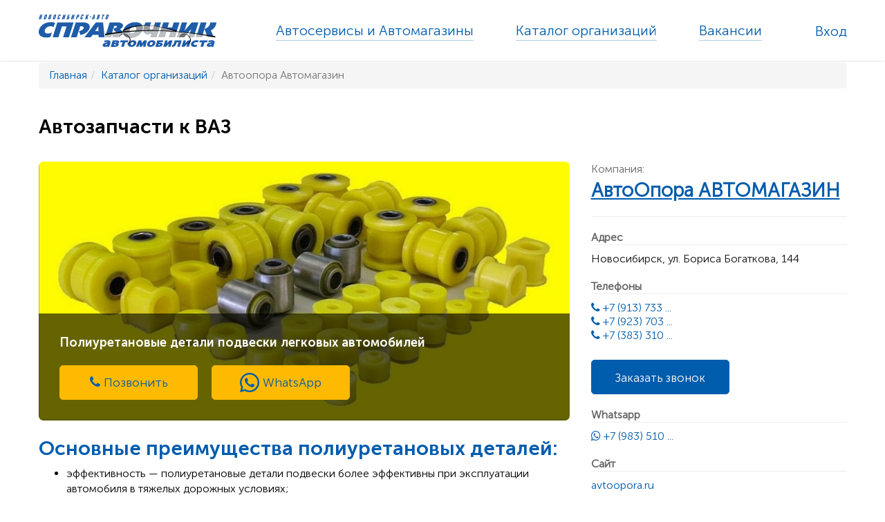

--- FILE ---
content_type: text/html; charset=utf-8
request_url: https://autonovosib.ru/companies/avtoopora/rubric/2103395/
body_size: 5503
content:

<!DOCTYPE html><html class=""><head><meta charset="utf-8" /><meta http-equiv="X-UA-Compatible" content="IE=edge" /><title>Полиуретановые автозапчасти в Новосибирске — магазин АВТО ОПОРА | Доставка по России</title><meta name="description" content="Официальный представитель Точка опоры в Новосибирске. Полиуретановые детали подвески: втулки, сайлент-блоки, подушки. Ресурс в 4-5 раз выше резиновых. Автомасла, автохимия, контрактные запчасти. Доставка СДЭК по РФ."><meta name="keywords" content="полиуретановые автозапчасти, магазин АВТО ОПОРА, полиуретановые втулки, сайлент-блоки полиуретановые, детали подвески из полиуретана, Точка опоры Новосибирск, автомасла, автохимия, доставка СДЭК, полиуретановые подушки, рессорные втулки, автозапчасти для иномарок, контрактные автозапчасти, оригинальные запчасти, минеральные автомасла, синтетические автомасла, полусинтетические автомасла, автоаксессуары, автоэлектрика, кузовные детали, автомобильная оптика, долговечные детали подвески, надежные автозапчасти, магазин автозапчастей Новосибирск, доставка по России, каталог автозапчастей, подбор автозапчастей, грузовые автозапчасти, легковые автозапчасти."><link rel="canonical" href="https://avtoopora.autonovosib.ru/"/><meta itemprop="name" content="Полиуретановые автозапчасти в Новосибирске — магазин АВТО ОПОРА | Доставка по России"/><meta itemprop="url" content="https://autonovosib.ru/companies/avtoopora/rubric/2103395/"/><link rel="image_src" href="https://autonovosib.ru/media_files/images/page57_45_avtoopora_shop_1.original.jpg" /><meta itemprop="image" content="https://autonovosib.ru/media_files/images/page57_45_avtoopora_shop_1.original.jpg"/><meta itemprop="thumbnailUrl" content="https://autonovosib.ru/media_files/firm/20030/43-080_s-0_2020.png"/><meta name="thumbnail" content="https://autonovosib.ru/media_files/firm/20030/43-080_s-0_2020.png" /><meta property="og:site_name" content="Справочник Автомобилиста"/><meta property="og:title" content="Полиуретановые автозапчасти в Новосибирске — магазин АВТО ОПОРА | Доставка по России"/><meta property="og:description" content="Официальный представитель Точка опоры в Новосибирске. Полиуретановые детали подвески: втулки, сайлент-блоки, подушки. Ресурс в 4-5 раз выше резиновых. Автомасла, автохимия, контрактные запчасти. Доставка СДЭК по РФ."/><meta property="og:url" content="https://autonovosib.ru/companies/avtoopora/rubric/2103395/"/><meta property="og:type" content="website"/><meta property="og:image" content="https://autonovosib.ru/media_files/images/page57_45_avtoopora_shop_1.original.jpg"/><link rel="icon" type="image/png" sizes="64x64" href="/favicons/favicon-64x64.png"><link rel="icon" type="image/png" sizes="32x32" href="/favicons/favicon-32x32.png"><link rel="icon" type="image/png" sizes="16x16" href="/favicons/favicon-16x16.png"><link rel="shortcut icon" href="/favicons/favicon.ico"><meta name="viewport" content="width=device-width, initial-scale=1" /><link rel="stylesheet" href="/static_files/CACHE/css/output.0929374b0d22.css" type="text/css"><!-- Yandex.Metrika counter --><script type="text/javascript" >
(function(m,e,t,r,i,k,a){m[i]=m[i]||function(){(m[i].a=m[i].a||[]).push(arguments)};
m[i].l=1*new Date();k=e.createElement(t),a=e.getElementsByTagName(t)[0],k.async=1,k.src=r,a.parentNode.insertBefore(k,a)})
(window, document, "script", "https://mc.yandex.ru/metrika/tag.js", "ym");

ym(24595904, "init", {
clickmap:true,
trackLinks:true,
accurateTrackBounce:true,
webvisor:true
});
</script><noscript><div><img src="https://mc.yandex.ru/watch/24595904" style="position:absolute; left:-9999px;" alt="" /></div></noscript><!-- /Yandex.Metrika counter --><meta name="yandex-verification" content="9f18bd709ec7c3ec" /><meta name="yandex-verification" content="ceaae6c0ba01b975" /><meta name="yandex-verification" content="eedd4febdca04d7b" /><meta name="google-site-verification" content="BQ71so_1pci2oWC5T8wKmK4yF-ZOATeXCmWkI0x30BU" /></head><body
  class="companypage  companypage companypage-commercial companypage-commercial-det companypage-rubric
"><header><nav class="navbar"><div class="row1"><div class="container"><div class="flex-wrap-elements align-center"><a href="/" class="navbar-brand"><img alt="Brand" src="/static_files/images/autologo.f540b6c75760.svg"></a><div class="flex-row flex-wrap-elements nav nav-main ml-5 gap-10"><a href="/avtoservis/">Автосервисы и Автомагазины</a><a href="/companies/">Каталог организаций</a><a href="/companies/?s=&amp;r=959-960">Вакансии</a></div><span class="flex-grow"></span><ul class="nav navbar-right user-toolbar"><li class="nav-item"><a class="mi-login js-tran" href="#" data-action="/loader/modal/" data-method="get"
                      data-toggle="lazy-modal" data-target="#login-form" title="Вход">Вход</a></li></ul></div></div></div></nav></header><div class="container hidden-xs"><div class="page-info row"><nav aria-label="breadcrumb" role="navigation"><ol class="breadcrumb"><li class="breadcrumb-item"><a href="/">Главная</a></li><li class="breadcrumb-item"><a href="/companies/">Каталог организаций</a></li><li class="breadcrumb-item active">Автоопора Автомагазин</li></ol></nav></div></div><div class="main-block has-min-height"><!--<div class="page-header container"><h1>Каталог организаций</h1></div> --><div class="row company-heading"><div class="container "><h2>Автозапчасти к ВАЗ</h2></div></div><div class="row rubric mt-5"><div class="container"><div class="flex-wrap-elements align-start justify-space-between"><div class="rubric__info"><div class="rubric__image"><img src="/media_files/images/xgAAAgLvQeA-960.original.jpg"><div class="rubric__image-info"><h4>Полиуретановые детали подвески легковых автомобилей</h4><div class="d-flex justify-start align-center"><span class="btn phone btn-highlighted ml-0"><a class="btn js-tran show-phone" href="javascript:void(0);"
                    rel="nofollow" data-aj="1" data-method="get"
                    data-action="/companies/get_phone_rem/20030/tel1/"
                    title="Показать телефон"><div class="d-flex justify-center align-center"><i class="fa fa-phone" aria-hidden="true"></i><span> Позвонить</span></div></a></span><span class="btn phone btn-highlighted"><a class="js-tran d-flex justify-center align-center"
                    href="https://wa.me/79835108777?text=Здравствуйте, пишу с https://autonovosib.ru"
                    rel="nofollow" data-aj="1" data-method="get"
                    data-action="/companies/get_whatsapp_rem/20030/"
                  ><i class="fa svg-icon svg-icon__whatsapp" aria-hidden="true"></i><span class="js-text"> WhatsApp</span></a></span></div></div></div><div class="rubric__text"><div class="block-bodylist"><article class="themed theme-white-bg"><div class="container container-block block-text"><h2 data-block-key="6zv1r">Основные преимущества полиуретановых деталей:</h2><ul><li data-block-key="3uic3">эффективность — полиуретановые детали подвески более эффективны при эксплуатации автомобиля в тяжелых дорожных условиях;</li><li data-block-key="8o8dc">надежность — полиуретановые детали надежно предохраняют подвеску и кузов при максимальных нагрузках;</li><li data-block-key="cd5sc">долговечность — ресурс полиуретановых деталей выше резиновых в 4–5 раз.</li></ul><p data-block-key="6qr6s"></p><h2 data-block-key="4pt5d">Детали подвески автомобилей из полиуретана:</h2><ul><li data-block-key="dte7j">втулки и подушки тяг поперечной устойчивости (стабилизатора);</li><li data-block-key="1g37v">втулки, подушки тяг поперечной устойчивости;</li><li data-block-key="epngm">втулки и подушки амортизаторов;</li><li data-block-key="3obpr">сайлент-блоки рычагов, тяг, амортизаторов, рулевых реек;</li><li data-block-key="8hiv">рессорные втулки.</li></ul><p data-block-key="454me">ДОСТАВКА СДЭК по всей России.</p></div></article></div></div></div><div class="rubric__company"><span class="rubric__company_label">Компания:</span><div class="heading"><a href="/companies/avtoopora/">АвтоОпора АВТОМАГАЗИН</a></div><hr><div class="sideinfo"><div class="block-info"><div class="block-info__item"><div class="block-info__heading">Адрес</div>
            
            Новосибирск, ул. Бориса Богаткова, 144
        </div><div class="block-info__item"><div class="block-info__heading">Телефоны</div><div><a class="js-tran show-phone" href="javascript:void(0);" rel="nofollow" data-aj="1" data-method="get"
                            data-action="/companies/get_phone_rem/20030/tel1/"
                            title="Показать телефон"><i class="fa fa-phone"></i>
                            +7 (913) 733 ...
                        </a></div><div><a class="js-tran show-phone" href="javascript:void(0);" rel="nofollow" data-aj="1" data-method="get"
                            data-action="/companies/get_phone_rem/20030/tel2/"
                            title="Показать телефон"><i class="fa fa-phone"></i>
                            +7 (923) 703 ...
                        </a></div><div><a class="js-tran show-phone" href="javascript:void(0);" rel="nofollow" data-aj="1" data-method="get"
                            data-action="/companies/get_phone_rem/20030/tel3/"
                            title="Показать телефон"><i class="fa fa-phone"></i>
                            +7 (383) 310 ...
                        </a></div><div class="flex-wrap-elements align-start flex-column mt-5"><div class="callback mt-0 mb-0 ml-0"><a href="javascript:void(0);" class="js-tran btn btn-primary js-ym-goal" rel="nofollow" data-aj="1"
                            data-aj="1"
                            data-method="get" data-action="/companies/callback_get/20030/"
                            data-ym_goal="zakaz-zvonka-forma" data-wnd-id="callback-wnd">Заказать звонок</a></div></div></div><div class="block-info__item"><div class="block-info__heading">Whatsapp</div><div><a class="js-tran show-phone"
                    href="https://wa.me/79835108777?text=Здравствуйте, пишу с https://autonovosib.ru"
                    rel="nofollow" data-aj="1" data-method="get"
                    data-action="/companies/get_whatsapp_rem/20030/"
                    ><i class="fa fa-whatsapp"></i>
                        +7 (983) 510 ...
                    </a></div></div><div class="block-info__item"><div class="block-info__heading">Сайт</div><a href="https:///avtoopora.ru" target="_blank">avtoopora.ru</a></div><div class="block-info__item"><div class="block-info__heading">Email</div><a href="mailto:avtoopora@inbox.ru" target="_blank">avtoopora@inbox.ru</a></div><div class="block-info__item"><div class="block-info__heading">Вконтакте</div><a target="_blank" rel="nofollow" data-set-counter='{"obj": 20030, "mode": "vk"}' href="https://vk.com/gruzovik54"><i class="fa fa-vk"></i> gruzovik54</a></div><div class="block-info__item hours"><div class="block-info__heading">Время работы</div><div class="list"><div class="hours__item"><div class="d">пн - вс</div><div class="h">9.00-21.00</div></div></div></div></div></div></div></div></div></div><div class="row company services"><div class="container"><div class="col-md-12 "><div class="heading services__heading">
         Виды деятельности
      </div><div class="services__list flex-wrap-elements align-center"><div class="services__item"><svg width="25" height="20" viewBox="0 0 25 20" fill="none" xmlns="http://www.w3.org/2000/svg"><path d="M21.5 0L8.74997 12.875L3.49998 7.62499L0 11.125L8.74997 20L25 3.62496L21.5 0Z" fill="#9C9C9C" /></svg><span><a href="/companies/avtoopora/rubric/2103398/">Автоаксессуары, автохимия, автокосметика, продажа</a></span></div><div class="services__item"><svg width="25" height="20" viewBox="0 0 25 20" fill="none" xmlns="http://www.w3.org/2000/svg"><path d="M21.5 0L8.74997 12.875L3.49998 7.62499L0 11.125L8.74997 20L25 3.62496L21.5 0Z" fill="#9C9C9C" /></svg><span><a href="/companies/avtoopora/rubric/2103396/">Автозапчасти к Москвич</a></span></div><div class="services__item"><svg width="25" height="20" viewBox="0 0 25 20" fill="none" xmlns="http://www.w3.org/2000/svg"><path d="M21.5 0L8.74997 12.875L3.49998 7.62499L0 11.125L8.74997 20L25 3.62496L21.5 0Z" fill="#9C9C9C" /></svg><span><a href="/companies/avtoopora/rubric/2103397/">Автозапчасти к УАЗ, ГАЗ, Газель</a></span></div><div class="services__item"><svg width="25" height="20" viewBox="0 0 25 20" fill="none" xmlns="http://www.w3.org/2000/svg"><path d="M21.5 0L8.74997 12.875L3.49998 7.62499L0 11.125L8.74997 20L25 3.62496L21.5 0Z" fill="#9C9C9C" /></svg><span><a href="/companies/avtoopora/rubric/2103399/">Автомасла, продажа</a></span></div><div class="services__item"><svg width="25" height="20" viewBox="0 0 25 20" fill="none" xmlns="http://www.w3.org/2000/svg"><path d="M21.5 0L8.74997 12.875L3.49998 7.62499L0 11.125L8.74997 20L25 3.62496L21.5 0Z" fill="#9C9C9C" /></svg><span><a href="/companies/avtoopora/rubric/2103401/">Аккумуляторы, продажа</a></span></div><div class="services__item"><svg width="25" height="20" viewBox="0 0 25 20" fill="none" xmlns="http://www.w3.org/2000/svg"><path d="M21.5 0L8.74997 12.875L3.49998 7.62499L0 11.125L8.74997 20L25 3.62496L21.5 0Z" fill="#9C9C9C" /></svg><span><a href="/companies/avtoopora/rubric/2103391/">Автозапчасти к корейским автомобилям</a></span></div><div class="services__item"><svg width="25" height="20" viewBox="0 0 25 20" fill="none" xmlns="http://www.w3.org/2000/svg"><path d="M21.5 0L8.74997 12.875L3.49998 7.62499L0 11.125L8.74997 20L25 3.62496L21.5 0Z" fill="#9C9C9C" /></svg><span><a href="/companies/avtoopora/rubric/2103390/">Автозапчасти к китайским автомобилям</a></span></div><div class="services__item"><svg width="25" height="20" viewBox="0 0 25 20" fill="none" xmlns="http://www.w3.org/2000/svg"><path d="M21.5 0L8.74997 12.875L3.49998 7.62499L0 11.125L8.74997 20L25 3.62496L21.5 0Z" fill="#9C9C9C" /></svg><span><a href="/companies/avtoopora/rubric/2103392/">Автозапчасти к японским а/м (контрактные), продажа</a></span></div><div class="services__item"><svg width="25" height="20" viewBox="0 0 25 20" fill="none" xmlns="http://www.w3.org/2000/svg"><path d="M21.5 0L8.74997 12.875L3.49998 7.62499L0 11.125L8.74997 20L25 3.62496L21.5 0Z" fill="#9C9C9C" /></svg><span><a href="/companies/avtoopora/rubric/2103393/">Автозапчасти к японским а/м (новые), продажа</a></span></div></div></div></div></div></div><footer class="footer"><div class="row row1"><div class="container flex-wrap-elements "><div class="flex-column"><a href="/" class="navbar-brand"><img alt="Brand" src="/static_files/images/autologo.f540b6c75760.svg"></a><ul class="social-links flex-row justify-start"><li><a href="https://ok.ru/group/54346701078762" target="_blank"><i class="fa fa-odnoklassniki" aria-hidden="true"></i></a></li><li><a href="https://vk.com/auto_nsk_spr" target="_blank"><i class="fa fa-vk" aria-hidden="true"></i></a></li><li><a href="https://vk.com/club161986503" target="_blank"><i class="fa fa-vk" aria-hidden="true"></i></a></li></ul></div><div class="flex-column nav"><a href="/avtoservis/">Автосервисы и Автомагазины</a><a href="/companies/">Каталог организаций</a><a href="/companies/?s=&amp;r=959-960">Вакансии</a></div><div class="flex-column nav"></div></div></div><div class="row row2"><div class="container flex-row justify-space-between pb-4"><div class="copyright">© «Справочник автомобилиста», 1995 — 2026</div><a href="" class="privacy" target="_blank">
          Политика конфиденциальности
        </a></div></div></footer><a class="to-the-top js-scroll-top fa fa-angle-up" href="#top" title="Наверх"></a><div class="modal fade" id="formThanks" tabindex="-1" role="dialog" aria-labelledby="formThanksLabel"><div class="modal-dialog" role="document"><div class="modal-content"><div class="modal-header modal-header-brand"><button type="button" class="close" data-dismiss="modal" aria-label="Close"><span class="icon-bar i2"></span><span class="icon-bar i3"></span></button><h3 class="modal-title text-center" id="formThanksLabel"></h3></div><div class="modal-body text-center"></div></div></div></div><script type="text/javascript">
    var SiteBaseUrl = '/';
  </script><script src="/static_files/CACHE/js/output.3d97e36f1e22.js"></script><script type="text/javascript" src="/static_files/vendors/js/jquery.maskedinput.min.527014dc47a6.js"></script><script type="text/javascript" charset="utf-8">
  $(function () {
    if (!!$.prototype.mask) {
      $('#id_phone').mask("+7 (999) 999-9999");
    }
  });
</script><script type="text/javascript">
$(function(){
$('body').on('click', '.js-ym-goal', function(){
//console.log($(this).data('ym_goal'));
ym(24595904, 'reachGoal', $(this).data('ym_goal'));
});
});
</script></body></html>

--- FILE ---
content_type: image/svg+xml
request_url: https://autonovosib.ru/static_files/images/autologo.f540b6c75760.svg
body_size: 7233
content:
<?xml version="1.0" encoding="UTF-8" standalone="no"?>
<!-- Creator: CorelDRAW X6 -->

<svg
   xmlns:dc="http://purl.org/dc/elements/1.1/"
   xmlns:cc="http://creativecommons.org/ns#"
   xmlns:rdf="http://www.w3.org/1999/02/22-rdf-syntax-ns#"
   xmlns:svg="http://www.w3.org/2000/svg"
   xmlns="http://www.w3.org/2000/svg"
   xmlns:sodipodi="http://sodipodi.sourceforge.net/DTD/sodipodi-0.dtd"
   xmlns:inkscape="http://www.inkscape.org/namespaces/inkscape"
   xml:space="preserve"
   version="1.1"
   style="clip-rule:evenodd;fill-rule:evenodd;image-rendering:optimizeQuality;shape-rendering:geometricPrecision;text-rendering:geometricPrecision"
   viewBox="0 0 18985.615 3476"
   id="svg87"
   sodipodi:docname="autologo.svg"
   width="18985.615"
   height="3476"
   inkscape:version="0.92.2 5c3e80d, 2017-08-06"><metadata
     id="metadata91"><rdf:RDF><cc:Work
         rdf:about=""><dc:format>image/svg+xml</dc:format><dc:type
           rdf:resource="http://purl.org/dc/dcmitype/StillImage" /></cc:Work></rdf:RDF></metadata><sodipodi:namedview
     pagecolor="#ffffff"
     bordercolor="#666666"
     borderopacity="1"
     objecttolerance="10"
     gridtolerance="10"
     guidetolerance="10"
     inkscape:pageopacity="0"
     inkscape:pageshadow="2"
     inkscape:window-width="3429"
     inkscape:window-height="1694"
     id="namedview89"
     showgrid="false"
     inkscape:zoom="0.028284271"
     inkscape:cx="27327.046"
     inkscape:cy="90.988871"
     inkscape:window-x="0"
     inkscape:window-y="34"
     inkscape:window-maximized="0"
     inkscape:current-layer="svg87" /><defs
     id="defs4"><style
       type="text/css"
       id="style2"><![CDATA[
    .str1 {stroke:black;stroke-width:11.81;stroke-linejoin:round}
    .str0 {stroke:#282929;stroke-width:11.81;stroke-linejoin:round}
    .fil4 {fill:none}
    .fil5 {fill:black}
    .fil0 {fill:#1F5CA9}
    .fil3 {fill:#737476}
    .fil1 {fill:#97999B}
    .fil2 {fill:#BEBFC1}
   ]]></style></defs><g
     id="Слой_x0020_1"
     transform="translate(-1181,-10741)"><metadata
       id="CorelCorpID_0Corel-Layer" /><g
       id="_1258058368"><path
         class="fil0"
         d="m 9652,13841 c 57,31 96,83 71,161 -61,196 -386,213 -555,213 -80,0 -168,0 -247,-8 l -46,-5 209,-676 25,-3 c 94,-11 194,-16 289,-16 120,0 438,9 377,205 -18,59 -66,101 -122,128 z m -372,-70 v 0 h 36 c 36,0 160,-7 188,-58 15,-28 -111,-26 -129,-26 -23,0 -46,1 -68,3 l -27,82 z m -43,153 v 0 l -38,114 c 14,0 28,1 42,1 48,0 188,2 208,-61 15,-48 -100,-54 -154,-53 h -58 z m 10412,-19 v 0 c -81,4 -205,20 -224,81 -11,34 26,36 52,36 51,0 145,-29 162,-84 l 10,-32 z m 44,-181 v 0 c -12,-85 -301,-23 -351,5 l -27,-181 c 134,-36 237,-49 359,-49 219,0 349,95 280,319 l -64,207 c -13,42 -31,99 -33,143 l -2,36 h -261 l 4,-41 c -68,34 -147,51 -222,51 -138,0 -275,-78 -228,-232 74,-187 351,-248 546,-258 z m -1073,-8 v 0 l -151,488 h 277 l 151,-488 h 282 l 63,-203 h -841 l -63,203 z m -338,-170 v 0 l -118,194 -30,-13 c -39,-17 -88,-21 -131,-21 -106,0 -228,54 -260,163 -33,105 55,140 144,140 53,0 103,-7 154,-22 l 52,-15 -16,202 -24,8 c -73,24 -169,33 -245,33 -223,0 -423,-112 -346,-362 75,-243 344,-352 579,-352 64,0 137,8 197,30 l 43,16 z m -1465,290 v 0 c 9,-28 18,-55 27,-83 l 75,-242 h -263 l -215,694 h 291 l 11,-10 c 97,-88 191,-192 280,-287 15,-15 29,-31 43,-46 -12,34 -23,67 -33,102 l -75,242 h 265 l 215,-694 h -299 l -279,282 c -14,14 -28,29 -42,43 z m -693,-121 v 0 h -199 l -33,106 c -45,144 -105,287 -252,351 -57,31 -123,45 -188,45 h -42 l 23,-198 28,-4 c 114,-17 143,-121 172,-217 l 87,-282 h 742 l -214,691 h -277 l 152,-491 z m -1265,121 v 0 c 9,-28 18,-55 27,-83 l 75,-242 h -263 l -215,694 h 291 l 11,-10 c 97,-88 191,-192 280,-287 15,-15 29,-31 43,-46 -12,34 -23,67 -33,102 l -75,242 h 265 l 215,-694 h -299 l -279,282 c -14,14 -28,29 -42,43 z m -878,94 v 0 l -30,102 c 7,0 13,0 20,0 51,0 177,1 195,-59 13,-41 -122,-45 -145,-45 -13,0 -26,0 -40,1 z m 73,-230 v 0 l -17,48 c 18,0 36,-1 54,-1 184,4 371,58 328,229 -52,203 -344,237 -523,237 -83,0 -165,-5 -248,-14 l 213,-689 h 632 l -58,189 h -380 z m -909,320 v 0 c 102,0 185,-82 214,-175 25,-81 5,-149 -90,-149 -106,0 -188,76 -219,174 -26,86 -2,150 95,150 z m -42,195 v 0 c 230,0 464,-121 535,-352 73,-237 -107,-363 -326,-363 -232,0 -470,118 -542,351 -75,242 114,363 332,363 z m -914,-369 v 0 c 21,-31 43,-61 64,-92 l 172,-242 h 315 l -157,693 h -263 l 75,-299 c 2,-6 3,-12 5,-18 -10,14 -19,28 -29,42 l -195,266 h -201 l -26,-283 v -1 c 0,-7 0,-14 -1,-21 -5,13 -9,26 -14,39 l -103,275 h -261 l 280,-693 h 308 l 26,278 c 2,19 3,37 4,56 z m -1083,174 v 0 c 102,0 185,-82 214,-175 25,-81 5,-149 -90,-149 -106,0 -188,76 -219,174 -26,86 -2,150 95,150 z m -42,195 v 0 c 230,0 464,-121 535,-352 73,-237 -107,-363 -326,-363 -232,0 -470,118 -542,351 -75,242 114,363 332,363 z m -919,-498 v 0 h -282 l 63,-203 h 841 l -63,203 h -282 l -151,488 h -277 z m -1625,189 v 0 c -81,4 -205,20 -224,81 -10,34 26,36 52,36 51,0 145,-29 162,-84 l 10,-32 z m 44,-181 v 0 c -194,10 -472,71 -546,258 -48,154 90,232 228,232 75,0 154,-17 222,-51 l -4,41 h 261 l 2,-36 c 2,-43 20,-101 33,-143 l 64,-207 c 69,-223 -61,-319 -280,-319 -122,0 -225,13 -359,49 l 27,181 c 51,-28 340,-90 351,-5 z"
         id="path7"
         inkscape:connector-curvature="0"
         style="fill:#1f5ca9" /><path
         class="fil0"
         d="m 16359,11948 19,-60 96,-303 h 566 l -120,380 -26,82 -125,388 -14,46 c 107,-128 220,-255 331,-383 l 69,-79 380,-435 h 717 l -246,781 -33,106 -15,47 -33,105 -46,145 -8,24 -123,389 h -365 l 2,-3 h -62 l -2,3 h -127 l 193,-611 31,-98 50,-159 -135,153 -81,92 -548,623 h -734 l 218,-691 172,-545 z m 2659,693 v 0 l 45,128 149,420 677,-6 -130,-303 -58,-135 -126,-294 c 379,-172 605,-593 591,-867 h -663 c 7,267 -241,616 -604,692 l 218,-692 h -623 l -302,957 -34,108 -40,127 -8,25 -120,381 h 471 2 151 l 145,-458 36,-114 101,-320 124,350 z m -4788,-221 v 0 l -15,48 -226,716 h 623 l 198,-621 h 493 l -198,621 h 620 l 221,-701 23,-74 153,-487 16,-50 91,-287 h -620 l -90,287 -9,28 -73,234 h -493 l 66,-210 5,-17 101,-322 h -623 l -128,404 -5,14 -131,416 z m -1816,117 v 0 l -2,-9 c -8,-37 -13,-73 -17,-110 -21,-260 75,-587 200,-833 h 625 c -135,215 -236,514 -187,672 7,18 16,37 27,54 52,67 159,78 344,-11 l 29,-95 13,-42 177,-577 h 625 l -141,447 -6,18 -119,378 -14,45 -224,710 h -612 l 131,-425 c -527,188 -768,53 -844,-201 l -6,-20 z m -1554,684 v 0 c -122,-6 -227,-28 -317,-67 -106,-46 -188,-108 -245,-186 -36,-50 -63,-104 -81,-161 l -14,-56 c -3,-16 -5,-32 -7,-48 -11,-99 0,-201 34,-307 l -4,-6 c 32,-102 85,-203 160,-301 74,-99 166,-187 274,-265 109,-78 233,-141 372,-187 139,-46 288,-69 447,-69 h 31 34 c 157,0 290,22 400,68 109,45 193,107 250,184 58,77 92,165 102,263 11,98 0,198 -33,302 l -7,23 c -15,44 -34,88 -56,132 l -20,38 c -26,45 -55,89 -89,133 -56,73 -122,140 -197,201 l -17,14 c -20,16 -41,32 -63,47 -110,77 -233,138 -371,183 -137,44 -284,67 -439,67 h -75 -4 l -64,-2 z m 49,-509 v 0 c 44,50 105,76 184,79 2,0 5,1 9,3 4,2 6,3 8,3 64,0 128,-15 195,-45 54,-25 104,-59 149,-103 h 3 l 39,-43 c 47,-55 83,-119 105,-191 l 11,-34 c 23,-72 25,-137 7,-193 -19,-56 -52,-100 -99,-131 -48,-31 -103,-47 -165,-47 -79,0 -158,26 -238,78 -80,53 -148,130 -202,232 -3,10 -9,25 -18,44 -8,19 -14,32 -16,39 -35,112 -35,201 0,267 l 30,42 z m -1853,194 v 0 l 27,86 60,192 h 175 c 265,0 628,-128 754,-356 12,-21 21,-42 28,-65 17,-52 22,-109 11,-170 -22,-123 -136,-227 -255,-256 481,-264 502,-751 -349,-751 h -742 l -453,1435 -41,129 -11,35 h 609 l 50,-161 28,-100 299,-953 c 391,-48 364,157 110,213 l -158,34 69,319 c 266,-24 248,255 -34,255 h -213 l 37,116 z M 2931,11640 v 0 l -179,465 c -225,-190 -564,-115 -748,46 -249,218 -296,634 149,634 107,0 259,-30 433,-120 l -144,479 c -121,31 -274,68 -419,68 -313,0 -727,-91 -821,-438 -29,-106 -29,-267 20,-414 187,-561 716,-797 1285,-797 137,0 294,14 424,77 z m 240,-55 v 0 l -504,1599 h 623 l 369,-1169 h 493 l -369,1169 h 620 l 504,-1599 z m 1968,0 v 0 h 762 c 572,0 758,255 731,539 -30,322 -436,742 -1002,811 l -132,-410 c 641,-153 622,-572 120,-528 l -383,1187 h -612 l 515,-1599 z m 2066,933 v 0 h 361 l -20,-504 z m 82,-933 v 0 l -1219,1599 h 679 l 199,-266 h 624 l 22,266 h 621 l -2,-23 -11,-123 -21,-226 -120,-1226 h -772 z"
         id="path9"
         inkscape:connector-curvature="0"
         style="fill:#1f5ca9" /><g
         id="g13"><path
           class="fil1"
           d="m 15860,12753 50,-158 2,-6 c -533,-199 -1065,-358 -1587,-470 l -95,301 -15,48 -11,35 c 565,15 1134,46 1707,92 l -50,158 z m -1899,-255 v 0 c -521,-10 -1038,-6 -1553,12 -6,-30 -10,-60 -13,-91 -12,-149 14,-321 63,-486 197,-6 397,-3 600,9 -36,122 -49,236 -25,315 7,18 16,37 27,54 52,67 159,78 344,-11 l 29,-95 13,-42 56,-181 c 196,23 394,54 593,92 l -112,356 -14,45 -7,23 z m -1898,245 v 0 -1 z m 147,-226 v 0 c -226,9 -451,21 -676,35 28,-42 50,-88 65,-138 l 11,-34 c 23,-72 25,-137 7,-193 -19,-56 -52,-100 -99,-131 -7,-4 -13,-8 -20,-12 247,-52 502,-86 764,-102 17,44 29,91 34,141 11,98 0,198 -33,302 l -7,23 c -12,36 -27,73 -45,108 z m -1354,86 v 0 c -222,19 -443,41 -663,66 -2,-41 -1,-82 4,-124 257,-154 530,-277 817,-371 -38,41 -72,90 -102,147 -3,10 -9,25 -18,44 -8,19 -14,32 -16,39 -25,78 -32,144 -23,200 z"
           id="path11"
           inkscape:connector-curvature="0"
           style="fill:#97999b" /></g><path
         class="fil2"
         d="m 17865,12814 -117,370 h -365 l 2,-3 h -62 l -2,3 h -127 l 139,-441 c 177,22 354,46 531,71 z m -749,-98 v 0 l -412,468 h -734 l 179,-568 c 321,29 644,62 967,101 z m -8778,220 v 0 c 212,-38 425,-73 638,-106 l -29,92 -28,100 -50,161 h -609 l 11,-35 41,-129 z m 691,-115 v 0 c 71,-11 142,-21 213,-32 32,-1 61,-5 86,-12 262,-37 524,-71 788,-101 -2,30 -7,59 -16,86 -7,22 -16,44 -28,65 -125,228 -489,356 -754,356 h -175 l -60,-192 -27,-86 -27,-85 z m 1164,-154 v 0 c 221,-24 442,-46 663,-66 4,24 12,47 23,67 l 30,42 c 44,50 105,76 184,79 2,0 5,1 9,3 4,2 6,3 8,3 64,0 128,-15 195,-45 54,-25 104,-59 149,-103 h 3 l 39,-43 c 14,-17 28,-34 40,-53 225,-14 450,-26 676,-35 -4,8 -8,16 -12,23 l -20,38 c -26,45 -55,89 -89,133 -56,73 -122,140 -197,201 l -17,14 c -20,16 -41,32 -63,47 -110,77 -233,138 -371,183 -137,44 -284,67 -439,67 h -75 -4 l -64,-2 c -122,-6 -227,-28 -317,-67 -106,-46 -188,-108 -245,-186 -36,-50 -63,-104 -81,-161 l -14,-56 c -3,-16 -5,-32 -7,-48 -1,-11 -2,-22 -3,-34 z m 2215,-159 v 0 c 515,-17 1033,-21 1553,-12 l -216,686 h -612 l 131,-425 c -527,188 -768,53 -844,-201 l -6,-20 -2,-9 c -1,-6 -3,-13 -4,-19 z m 1796,-6 v 0 c 565,15 1134,46 1707,92 l -186,589 h -620 l 198,-621 h -493 l -198,621 h -623 z m 3892,345 v 0 c 197,29 395,61 593,94 l -77,243 h -151 -2 -471 l 106,-336 z m 1057,174 v 0 c 241,44 484,90 726,139 l 10,23 -677,6 -59,-167 z"
         id="path15"
         inkscape:connector-curvature="0"
         style="fill:#bebfc1" /><path
         class="fil3"
         d="m 17284,13184 h -90 l 29,-92 c 23,30 44,61 61,92 z m -7422,-152 v 0 c 7,-10 13,-20 21,-29 43,-58 99,-105 165,-138 -45,65 -110,121 -186,167 z m 357,-215 v 0 c 140,-13 298,33 450,161 87,74 150,157 190,243 v 0 c -122,-6 -227,-28 -317,-67 -106,-46 -188,-108 -245,-186 -34,-47 -60,-97 -78,-151 z m 6013,367 v 0 c 18,-58 48,-119 94,-181 129,-174 385,-255 644,-121 l -266,303 h -472 z"
         id="path17"
         inkscape:connector-curvature="0"
         style="fill:#737476" /><g
         id="g51"><polygon
           class="fil0"
           points="1324,11257 1429,11257 1586,10753 1482,10753 1421,10947 1382,10947 1443,10753 1338,10753 1181,11257 1286,11257 1352,11043 1391,11043 "
           id="polygon19"
           style="fill:#1f5ca9" /><path
           class="fil0"
           d="m 1977,10742 c -99,0 -143,51 -167,130 l -78,249 c -31,100 -17,147 80,147 98,0 141,-47 172,-147 l 77,-248 c 25,-78 14,-131 -85,-131 z m -29,93 v 0 c 18,0 18,13 9,41 l -81,261 c -9,30 -16,39 -34,39 -18,0 -19,-9 -9,-39 l 81,-261 c 9,-29 16,-41 34,-41 z"
           id="path21"
           inkscape:connector-curvature="0"
           style="fill:#1f5ca9" /><path
           class="fil0"
           d="m 2404,10844 h 16 c 30,0 21,18 12,47 -12,40 -14,57 -44,57 h -16 z m -61,194 v 0 h 11 c 37,0 26,23 13,65 -14,46 -16,63 -56,63 h -9 l 40,-128 z m -169,219 v 0 h 131 c 89,0 150,-55 179,-149 22,-70 9,-102 -25,-122 25,-6 56,-38 78,-107 28,-90 -2,-126 -53,-126 h -152 l -157,503 z"
           id="path23"
           inkscape:connector-curvature="0"
           style="fill:#1f5ca9" /><path
           class="fil0"
           d="m 3814,10753 -157,503 h 102 l 171,-306 h 1 c -22,53 -62,135 -78,189 l -37,117 h 100 l 157,-503 h -100 l -172,316 h -1 c 20,-55 58,-136 75,-191 l 39,-125 z"
           id="path25"
           inkscape:connector-curvature="0"
           style="fill:#1f5ca9" /><path
           class="fil0"
           d="m 4308,10753 -157,503 h 137 c 61,0 120,-25 160,-154 39,-124 -2,-156 -64,-156 h -32 l 32,-104 h 117 l 28,-90 h -222 z m 16,285 v 0 h 5 c 26,0 30,16 14,67 -16,50 -26,62 -56,62 h -3 l 40,-128 z"
           id="path27"
           inkscape:connector-curvature="0"
           style="fill:#1f5ca9" /><path
           class="fil0"
           d="m 5306,11060 h 32 c 62,0 121,-29 160,-153 40,-128 -4,-153 -64,-153 h -137 l -157,503 h 105 l 61,-196 z m 68,-217 v 0 h 2 c 30,0 34,12 19,62 -16,50 -30,64 -56,64 h -4 z"
           id="path29"
           inkscape:connector-curvature="0"
           style="fill:#1f5ca9" /><polygon
           class="fil0"
           points="6292,11257 6399,11257 6403,10978 6556,10753 6446,10753 6325,10954 6387,10753 6287,10753 6130,11257 6230,11257 6267,11140 6299,11081 "
           id="polygon31"
           style="fill:#1f5ca9" /><polygon
           class="fil0"
           points="6771,11040 6795,10962 6638,10962 6613,11040 "
           id="polygon33"
           style="fill:#1f5ca9" /><path
           class="fil0"
           d="m 7077,10753 -237,503 h 104 l 42,-101 h 55 l -18,101 h 103 l 76,-503 z m -55,312 v 0 l 88,-221 h 1 l -54,221 z"
           id="path35"
           inkscape:connector-curvature="0"
           style="fill:#1f5ca9" /><polygon
           class="fil0"
           points="7892,11257 7988,11257 8115,10849 8192,10849 8222,10753 7966,10753 7937,10849 8019,10849 "
           id="polygon37"
           style="fill:#1f5ca9" /><path
           class="fil0"
           d="m 3430,10742 c -99,0 -143,51 -168,130 l -78,249 c -31,100 -17,147 80,147 98,0 141,-47 172,-147 l 19,-61 h -105 l -24,76 c -9,30 -16,39 -34,39 -18,0 -19,-9 -9,-39 l 81,-261 c 9,-29 16,-41 34,-41 18,0 17,13 9,41 l -9,29 h 105 l 10,-32 c 25,-78 14,-131 -85,-131 z"
           id="path39"
           inkscape:connector-curvature="0"
           style="fill:#1f5ca9" /><path
           class="fil0"
           d="m 2956,10742 c -99,0 -143,51 -167,130 l -78,249 c -31,100 -17,147 80,147 98,0 141,-47 172,-147 l 77,-248 c 24,-78 14,-131 -85,-131 z m -29,93 v 0 c 18,0 18,13 9,41 l -81,261 c -9,30 -16,39 -34,39 -18,0 -19,-9 -9,-39 l 81,-261 c 9,-29 16,-41 34,-41 z"
           id="path41"
           inkscape:connector-curvature="0"
           style="fill:#1f5ca9" /><path
           class="fil0"
           d="m 4773,10753 -157,503 h 102 l 171,-306 h 1 c -21,53 -62,135 -78,189 l -37,117 h 100 l 157,-503 h -100 l -172,316 h -1 c 20,-55 58,-136 75,-191 l 39,-125 z"
           id="path43"
           inkscape:connector-curvature="0"
           style="fill:#1f5ca9" /><path
           class="fil0"
           d="m 5881,10742 c -99,0 -143,51 -168,130 l -78,249 c -31,100 -17,147 80,147 98,0 141,-47 172,-147 l 19,-61 h -105 l -24,76 c -9,30 -16,39 -34,39 -18,0 -19,-9 -9,-39 l 81,-261 c 9,-29 16,-41 34,-41 18,0 18,13 9,41 l -9,29 h 105 l 10,-32 c 25,-78 14,-131 -85,-131 z"
           id="path45"
           inkscape:connector-curvature="0"
           style="fill:#1f5ca9" /><path
           class="fil0"
           d="m 7577,10844 h 16 c 30,0 21,18 12,47 -12,40 -14,57 -44,57 h -16 z m -61,194 v 0 h 11 c 37,0 26,23 13,65 -14,46 -16,63 -56,63 h -9 l 40,-128 z m -169,219 v 0 h 131 c 89,0 150,-55 179,-149 22,-70 9,-102 -25,-122 25,-6 56,-38 78,-107 28,-90 -2,-126 -53,-126 h -152 l -157,503 z"
           id="path47"
           inkscape:connector-curvature="0"
           style="fill:#1f5ca9" /><path
           class="fil0"
           d="m 8573,10742 c -99,0 -143,51 -168,130 l -78,249 c -31,100 -17,147 80,147 98,0 141,-47 172,-147 l 77,-248 c 24,-78 14,-131 -85,-131 z m -30,93 v 0 c 18,0 18,13 9,41 l -81,261 c -9,30 -16,39 -34,39 -18,0 -19,-9 -9,-39 l 81,-261 c 9,-29 16,-41 34,-41 z"
           id="path49"
           inkscape:connector-curvature="0"
           style="fill:#1f5ca9" /></g><g
         id="g83"><path
           class="fil4 str0"
           d="m 17161,12975 c -227,-192 -593,-284 -821,-25"
           id="path53"
           inkscape:connector-curvature="0"
           style="fill:none;stroke:#282929;stroke-width:11.81000042;stroke-linejoin:round" /><line
           class="fil4 str0"
           x1="16341"
           y1="12950"
           x2="16331"
           y2="12961"
           id="line55"
           style="fill:none;stroke:#282929;stroke-width:11.81000042;stroke-linejoin:round" /><path
           class="fil4 str0"
           d="m 16331,12961 c -69,82 -104,174 -111,267 14,-71 47,-146 105,-225 153,-206 483,-282 787,-25 245,207 299,494 189,691 -57,102 -155,215 -286,268 107,-13 209,-62 291,-161 249,-300 79,-611 -145,-801"
           id="path57"
           inkscape:connector-curvature="0"
           style="fill:none;stroke:#282929;stroke-width:11.81000042;stroke-linejoin:round" /><path
           class="fil4 str0"
           d="m 10718,12975 c -227,-192 -593,-284 -821,-25"
           id="path59"
           inkscape:connector-curvature="0"
           style="fill:none;stroke:#282929;stroke-width:11.81000042;stroke-linejoin:round" /><line
           class="fil4 str0"
           x1="9897"
           y1="12950"
           x2="9887"
           y2="12961"
           id="line61"
           style="fill:none;stroke:#282929;stroke-width:11.81000042;stroke-linejoin:round" /><path
           class="fil4 str0"
           d="m 9887,12961 c -69,82 -104,174 -111,267 14,-71 47,-146 105,-225 153,-206 483,-282 787,-25 245,207 299,494 189,691 -57,102 -155,215 -286,268 107,-13 209,-62 291,-161 249,-300 79,-611 -145,-801"
           id="path63"
           inkscape:connector-curvature="0"
           style="fill:none;stroke:#282929;stroke-width:11.81000042;stroke-linejoin:round" /><path
           class="fil4 str0"
           d="m 20046,13069 c -4155,-665 -8157,-907 -11776,-245"
           id="path65"
           inkscape:connector-curvature="0"
           style="fill:none;stroke:#282929;stroke-width:11.81000042;stroke-linejoin:round" /><line
           class="fil4 str0"
           x1="8270"
           y1="12824"
           x2="8266"
           y2="12950"
           id="line67"
           style="fill:none;stroke:#282929;stroke-width:11.81000042;stroke-linejoin:round" /><path
           class="fil4 str1"
           d="m 8266,12950 c 3765,-682 7689,-601 11776,245"
           id="path69"
           inkscape:connector-curvature="0"
           style="fill:none;stroke:#000000;stroke-width:11.81000042;stroke-linejoin:round" /><line
           class="fil4 str0"
           x1="20042"
           y1="13195"
           x2="20046"
           y2="13069"
           id="line71"
           style="fill:none;stroke:#282929;stroke-width:11.81000042;stroke-linejoin:round" /><path
           class="fil4 str0"
           d="m 15947,12477 c -2184,-589 -4361,-922 -5777,-41"
           id="path73"
           inkscape:connector-curvature="0"
           style="fill:none;stroke:#282929;stroke-width:11.81000042;stroke-linejoin:round" /><line
           class="fil4 str0"
           x1="10170"
           y1="12436"
           x2="10167"
           y2="12561"
           id="line75"
           style="fill:none;stroke:#282929;stroke-width:11.81000042;stroke-linejoin:round" /><path
           class="fil4 str0"
           d="m 10167,12561 c 1524,-930 3643,-761 5777,41"
           id="path77"
           inkscape:connector-curvature="0"
           style="fill:none;stroke:#282929;stroke-width:11.81000042;stroke-linejoin:round" /><line
           class="fil4 str0"
           x1="15945"
           y1="12602"
           x2="15947"
           y2="12477"
           id="line79"
           style="fill:none;stroke:#282929;stroke-width:11.81000042;stroke-linejoin:round" /><path
           class="fil5"
           d="m 17161,12975 c -95,-80 -214,-143 -337,-170 v 23 c 94,21 192,69 288,150 245,207 299,494 189,691 -57,102 -155,215 -286,268 107,-13 209,-62 291,-161 249,-300 79,-611 -145,-801 z m -337,-292 v 0 -40 c 1061,107 2136,252 3221,426 l -4,125 c -1084,-224 -2156,-395 -3217,-511 z m 0,122 v 0 c -172,-38 -351,-6 -484,145 l -10,11 c -69,82 -104,174 -111,267 14,-71 47,-146 105,-225 105,-141 293,-221 499,-175 v -23 z m 0,-162 v 0 40 c -2196,-242 -4344,-253 -6444,-35 v -107 c 2059,-183 4219,-123 6444,102 z m -6444,185 v 0 -23 c 123,27 242,90 336,170 224,190 394,501 145,801 -82,99 -184,148 -291,161 131,-53 229,-166 286,-268 110,-197 57,-483 -189,-691 -95,-81 -193,-129 -288,-150 z m 0,-388 v 0 c 1505,-792 3527,-603 5564,162 l 2,-125 c -2078,-561 -4150,-889 -5566,-160 v 124 z m 0,-124 v 0 124 c -72,38 -144,78 -214,121 l 2,-125 c 69,-43 139,-83 211,-120 z m 0,225 v 0 c -717,64 -1421,157 -2112,283 l -4,125 c 700,-127 1405,-227 2115,-301 v -107 z m 0,264 v 0 23 c -206,-47 -394,33 -499,175 -58,79 -91,154 -105,225 7,-93 42,-184 111,-267 l 10,-11 c 133,-151 312,-183 484,-145 z"
           id="path81"
           inkscape:connector-curvature="0"
           style="fill:#000000" /></g></g></g></svg>

--- FILE ---
content_type: image/svg+xml
request_url: https://autonovosib.ru/static_files/images/icons/whatsapp.svg?2aba3f6f23b3
body_size: 615
content:
<svg id="Capa_1" data-name="Capa 1" xmlns="http://www.w3.org/2000/svg" viewBox="0 0 318.74 319.09"><defs><style>.cls-1{fill:#fff;}</style></defs><title>whatsapp-svgrepo-com</title><path class="cls-1" d="M68.49,387.41l22.32-79.28A158.67,158.67,0,0,1,68.9,227.49c0-87.76,71.4-159.17,159.17-159.17s159.17,71.4,159.17,159.17-71.4,159.17-159.17,159.17a159,159,0,0,1-77.81-20.29Zm85.94-50,4.87,3a131.9,131.9,0,0,0,68.76,19.27c72.88,0,132.17-59.29,132.17-132.17S300.95,95.32,228.07,95.32,95.9,154.61,95.9,227.49a131.69,131.69,0,0,0,20.87,71.31l3.28,5.11L107.2,349.57Z" transform="translate(-68.49 -68.32)"/><path class="cls-1" d="M183.36,153.41,173,152.84a12.49,12.49,0,0,0-8.88,3c-5,4.35-13,12.75-15.47,23.71-3.67,16.33,2,36.33,16.67,56.33s42,52,90.33,65.67C271.26,306,283.51,303,293,297a33.34,33.34,0,0,0,14.51-21.17l1.65-7.7a5.35,5.35,0,0,0-3-6L271.22,246a5.35,5.35,0,0,0-6.48,1.59L251,265.39a3.92,3.92,0,0,1-4.41,1.31c-9.38-3.3-40.82-16.46-58.07-49.69a4,4,0,0,1,.5-4.42l13.1-15.15a5.35,5.35,0,0,0,.87-5.6l-15-35.2A5.35,5.35,0,0,0,183.36,153.41Z" transform="translate(-68.49 -68.32)"/></svg>